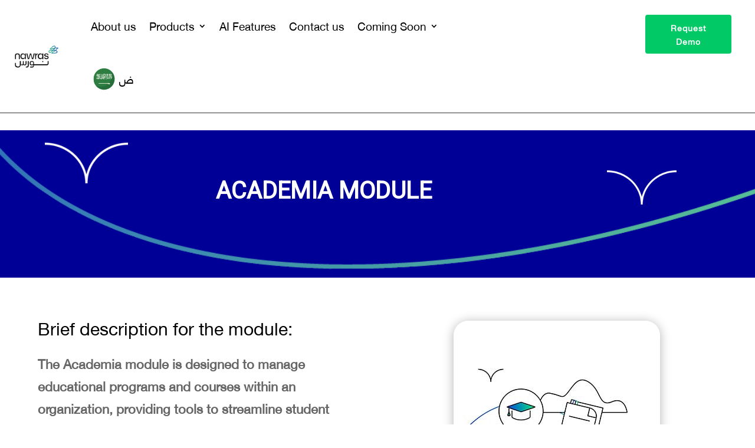

--- FILE ---
content_type: text/css; charset=utf-8
request_url: https://nawras.app/wp-content/et-cache/3472/et-core-unified-3472.min.css?ver=1767651905
body_size: 580
content:
html[lang="ar"]#quadmenu.quadmenu-default_theme .quadmenu-navbar-nav .quadmenu-dropdown-menu li.quadmenu-item>a>.quadmenu-item-content{text-align:right!important}html:lang(ar)#quadmenu.quadmenu-default_theme .quadmenu-navbar-nav .quadmenu-dropdown-menu li.quadmenu-item>a>.quadmenu-item-content{text-align:right!important}.mobile_nav.opened .mobile_menu_bar:before{content:'\4d'}.mobile_menu_bar:before{transition:all .4s ease;transform:rotate(0deg);display:block}.mobile_nav.opened .mobile_menu_bar::before{transition:all .4s ease;transform:rotate(90deg);display:block}div#multiColumn{-moz-column-count:2;-moz-column-gap:20px;-webkit-column-count:2;-webkit-column-gap:20px;column-count:2;column-gap:20px}#multiColumn li:nth-child(8){-webkit-column-break-after:always;break-after:always}.et_pb_contact p input,.et_pb_contact p textarea{background-color:#ffffff00!important}.et_pb_contact p input,.et_pb_contact p textarea{border-bottom:1px solid #fff;border-radius:0px!important;border-bottom-color:white}.nf-form-content button,.nf-form-content input[type=button],.nf-form-content input[type=submit]{background:#001395!important;border:0;color:#ffffff;transition:all .5s;width:30%!important}.nf-form-content label{color:#001395}input#nf-field-1,textarea#nf-field-3,input#nf-field-2{background:#ffffff!important}.dsm_typing_effect_0 .dsm-typing-effect .typed-cursor{color:rgb(0,19,149)!important}.ptsColHeader{background:#001395!important}#ptsBlock_644947 .ptsCol .ptsColDesc{background:#001395!important}.ptsEl ptsCol ptsCol-0 ptsTableDescCol ptsElWithArea ptsShow{display:none!important}.et_header_style_left #et-top-navigation .mobile_menu_bar{display:none!important}#quadmenu.quadmenu-default_theme.quadmenu-is-horizontal.js .quadmenu-navbar-header .quadmenu-navbar-brand{display:none}#quadmenu.quadmenu-default_theme{background-color:transparent}#quadmenu.quadmenu-default_theme:not(.quadmenu-is-horizontal) .navbar-offcanvas{background-color:#00CF8F}#quadmenu.quadmenu-default_theme .quadmenu-navbar-brand.img{display:none;background-color:transparent}#quadmenu .quadmenu-navbar-toggle .icon-bar-container{background:black}#quadmenu.quadmenu-default_theme .quadmenu-navbar-toggle .icon-bar{background-color:white}.slick-dots li.slick-active button{background-color:#00CF8F!important}#quadmenu.quadmenu-is-horizontal.quadmenu-dropdown-shadow-show .quadmenu-navbar-nav li.quadmenu-item>.quadmenu-dropdown-menu{box-shadow:0 2px 5px rgba(0,0,0,.15);width:48%!important}#quadmenu.quadmenu-is-horizontal .quadmenu-navbar-nav>li.quadmenu-item:not(.quadmenu-item-type-button)>a>.quadmenu-item-content,#quadmenu.quadmenu-is-horizontal .quadmenu-navbar-nav>li.quadmenu-item:not(.quadmenu-item-type-button)>a>.quadmenu-toggle-container{padding-top:0;padding-bottom:0;color:black;font-size:15px}#quadmenu.quadmenu-is-horizontal .quadmenu-navbar-nav>li.quadmenu-item:not(.quadmenu-item-type-button)>a>.quadmenu-item-content,#quadmenu.quadmenu-is-horizontal .quadmenu-navbar-nav>li.quadmenu-item:not(.quadmenu-item-type-button)>a>.quadmenu-toggle-container{padding-top:0;padding-bottom:0;color:black;font-size:15px;text-transform:capitalize}.et-menu li li a{padding:7px 0px;width:280px;font-size:15px!important}.dashicons-arrow-right-alt:before{content:"\f344";color:#00CF8F}.nav li ul{width:299px!important}.nav li ul{border-top:3px solid #00CF8F}

--- FILE ---
content_type: text/css; charset=utf-8
request_url: https://nawras.app/wp-content/et-cache/3472/et-core-unified-tb-987486983-tb-403-deferred-3472.min.css?ver=1767651906
body_size: 420
content:
@font-face{font-family:"helv ar";font-display:swap;src:url("https://nawras.app/wp-content/uploads/et-fonts/alfont_com_AlFont_com_helveticaneueltarabicroman1.ttf") format("truetype")}@font-face{font-family:"helv ar";font-display:swap;src:url("https://nawras.app/wp-content/uploads/et-fonts/alfont_com_AlFont_com_helveticaneueltarabicroman1.ttf") format("truetype")}@font-face{font-family:"HelveticaNeueLTArabic-Light";font-display:swap;src:url("https://nawras.app/wp-content/uploads/et-fonts/HelveticaNeueLTArabic-Light.ttf") format("truetype")}.et_pb_section_0_tb_footer.et_pb_section{padding-bottom:0px;background-color:#001395!important}.et_pb_row_0_tb_footer.et_pb_row{padding-top:0px!important;padding-bottom:0px!important;padding-top:0px;padding-bottom:0px}.et_pb_image_0_tb_footer{text-align:left;margin-left:0}.et_pb_divider_0_tb_footer{height:112px}.et_pb_text_0_tb_footer.et_pb_text,.et_pb_text_1_tb_footer.et_pb_text a,.et_pb_text_1_tb_footer.et_pb_text ul li,.et_pb_text_1_tb_footer.et_pb_text ol li>ul li,.et_pb_text_3_tb_footer.et_pb_text{color:#FFFFFF!important}.et_pb_text_0_tb_footer{font-family:'helv ar',Helvetica,Arial,Lucida,sans-serif;font-weight:700;font-size:21px}.et_pb_text_1_tb_footer,.et_pb_text_1_tb_footer a,.et_pb_text_3_tb_footer{font-family:'helv ar',Helvetica,Arial,Lucida,sans-serif}.et_pb_text_1_tb_footer ul li{line-height:2em;font-family:'helv ar',Helvetica,Arial,Lucida,sans-serif;font-weight:300;font-size:17px;line-height:2em}.et_pb_text_2_tb_footer{font-family:'HelveticaNeueLTArabic-Light',Helvetica,Arial,Lucida,sans-serif}.et_pb_divider_5_tb_footer{border-color:#000000;margin-bottom:-1px!important}.et_pb_divider_5_tb_footer:before{border-top-color:#FFFFFF;border-top-width:2px}.et_pb_social_media_follow_network_0_tb_footer a.icon{background-color:#3b5998!important}.et_pb_social_media_follow_network_1_tb_footer a.icon{background-color:#007bb6!important}.et_pb_social_media_follow_network_2_tb_footer a.icon{background-color:#a82400!important}@media only screen and (max-width:980px){.et_pb_image_0_tb_footer .et_pb_image_wrap img{width:auto}}@media only screen and (max-width:767px){.et_pb_image_0_tb_footer .et_pb_image_wrap img{width:auto}}@font-face{font-family:"helv ar";font-display:swap;src:url("https://nawras.app/wp-content/uploads/et-fonts/alfont_com_AlFont_com_helveticaneueltarabicroman1.ttf") format("truetype")}@font-face{font-family:"HelveticaNeueLTArabic-Light";font-display:swap;src:url("https://nawras.app/wp-content/uploads/et-fonts/HelveticaNeueLTArabic-Light.ttf") format("truetype")}.et_pb_section_4.et_pb_section{padding-top:0px;padding-bottom:4px}.et_pb_section_4{width:100%}.et_pb_text_5.et_pb_text{color:#000000!important}.et_pb_text_5{line-height:1.3em;font-size:31px;line-height:1.3em}.et_pb_row_9.et_pb_row{padding-top:0px!important;padding-top:0px}.et_pb_row_9,body #page-container .et-db #et-boc .et-l .et_pb_row_9.et_pb_row,body.et_pb_pagebuilder_layout.single #page-container #et-boc .et-l .et_pb_row_9.et_pb_row,body.et_pb_pagebuilder_layout.single.et_full_width_page #page-container #et-boc .et-l .et_pb_row_9.et_pb_row{width:100%;max-width:90%}.et_pb_text_6{font-family:'HelveticaNeueLTArabic-Light',Helvetica,Arial,Lucida,sans-serif}.et_pb_image_2 .et_pb_image_wrap{border-radius:17px 17px 17px 17px;overflow:hidden}.et_pb_image_2{padding-top:0px;margin-top:65px!important;width:100%;text-align:left;margin-left:0}.et_pb_image_2.et_pb_module{margin-left:auto!important;margin-right:auto!important}@media only screen and (max-width:980px){.et_pb_text_5{font-size:24px}.et_pb_image_2 .et_pb_image_wrap img{width:auto}}@media only screen and (max-width:767px){.et_pb_text_5{font-size:24px}.et_pb_image_2 .et_pb_image_wrap img{width:auto}}

--- FILE ---
content_type: image/svg+xml
request_url: https://nawras.app/wp-content/plugins/sitepress-multilingual-cms/res/flags/ar.svg
body_size: 7938
content:
<svg xmlns="http://www.w3.org/2000/svg" xmlns:xlink="http://www.w3.org/1999/xlink" width="48" zoomAndPan="magnify" viewBox="0 0 36 31.5" height="42" preserveAspectRatio="xMidYMid meet" version="1.0"><defs><clipPath id="2938b1d879"><path d="M 3.382812 2.140625 L 29 2.140625 L 29 28 L 3.382812 28 Z M 3.382812 2.140625 " clip-rule="nonzero"/></clipPath></defs><g clip-path="url(#2938b1d879)"><path fill="#2e7e42" d="M 16.847656 2.140625 C 9.410156 2.140625 3.382812 8.242188 3.382812 15.773438 C 3.382812 18.976562 4.472656 21.925781 6.300781 24.253906 C 6.300781 24.253906 6.300781 24.257812 6.304688 24.257812 C 22.382812 35.363281 33.652344 15.890625 25.230469 5.109375 C 25.230469 5.105469 25.234375 5.105469 25.230469 5.101562 C 22.933594 3.246094 20.019531 2.140625 16.847656 2.140625 Z M 16.847656 2.140625 " fill-opacity="1" fill-rule="evenodd"/></g><path fill="#266e3b" d="M 25.230469 5.101562 C 26.105469 6.960938 26.597656 9.039062 26.574219 11.230469 C 26.542969 14.304688 25.636719 17.132812 23.957031 19.550781 C 21.394531 23.234375 17.148438 25.621094 12.359375 25.621094 C 10.191406 25.621094 8.136719 25.128906 6.300781 24.253906 C 8.765625 27.394531 12.574219 29.40625 16.847656 29.40625 C 24.285156 29.40625 30.316406 23.304688 30.316406 15.773438 C 30.316406 11.453125 28.328125 7.601562 25.230469 5.101562 Z M 25.230469 5.101562 " fill-opacity="1" fill-rule="evenodd"/><path fill="#fffcf5" d="M 15.851562 9.0625 C 15.765625 9.058594 15.664062 9.351562 15.625 9.425781 C 15.585938 9.5 15.695312 9.761719 15.707031 9.832031 C 15.824219 10.414062 15.921875 11.101562 15.257812 11.34375 C 14.613281 11.582031 14.878906 10.136719 14.902344 9.851562 C 14.910156 9.734375 14.886719 9.652344 14.785156 9.578125 C 14.667969 9.492188 14.527344 9.75 14.484375 9.820312 C 14.347656 10.03125 14.238281 10.261719 14.132812 10.488281 C 14.035156 10.691406 13.976562 10.921875 13.871094 11.121094 C 13.730469 11.382812 13.503906 10.785156 13.488281 10.699219 C 13.4375 10.429688 13.46875 10.136719 13.492188 9.867188 C 13.527344 9.476562 13.351562 9.886719 13.3125 10.050781 C 13.230469 10.359375 13.21875 10.6875 13.316406 10.996094 C 13.390625 11.230469 13.570312 11.585938 13.824219 11.664062 C 14.101562 11.75 14.207031 11.296875 14.269531 11.117188 C 14.296875 11.046875 14.433594 10.476562 14.527344 10.464844 C 14.511719 10.484375 14.535156 10.628906 14.535156 10.652344 C 14.539062 10.796875 14.539062 10.941406 14.542969 11.085938 C 14.554688 11.324219 14.585938 11.566406 14.777344 11.730469 C 15.207031 12.105469 15.742188 11.628906 15.996094 11.273438 C 16.144531 11.40625 16.265625 11.585938 16.460938 11.652344 C 16.738281 11.75 16.949219 11.601562 17.070312 11.347656 C 17.203125 11.078125 17.210938 10.789062 17.160156 10.496094 C 17.132812 10.3125 17.019531 10.082031 17.023438 9.898438 C 17.085938 9.917969 17.179688 10.042969 17.253906 9.972656 C 17.324219 9.90625 17.261719 9.757812 17.234375 9.6875 C 17.183594 9.566406 16.890625 9.042969 16.726562 9.234375 C 16.539062 9.453125 16.503906 9.597656 16.589844 9.859375 C 16.6875 10.160156 16.792969 10.472656 16.816406 10.789062 C 16.828125 10.945312 16.800781 11.339844 16.542969 11.21875 C 16.324219 11.109375 16.238281 10.796875 16.191406 10.578125 C 16.125 10.265625 16.117188 9.945312 16.074219 9.632812 C 16.046875 9.464844 16.007812 9.152344 15.851562 9.0625 Z M 7.722656 9.105469 C 7.628906 9.105469 7.339844 9.429688 7.507812 9.457031 C 7.554688 9.46875 7.683594 9.382812 7.707031 9.414062 C 7.738281 9.464844 7.707031 9.605469 7.699219 9.65625 C 7.683594 9.75 7.589844 10.136719 7.746094 9.839844 C 7.804688 9.730469 8.035156 9.105469 7.722656 9.105469 Z M 17.457031 9.136719 C 17.296875 9.136719 17.367188 9.652344 17.378906 9.742188 C 17.398438 9.90625 17.554688 9.984375 17.65625 10.109375 C 17.957031 10.492188 18.238281 10.898438 18.515625 11.300781 C 18.652344 11.5 18.632812 11.949219 18.664062 12.179688 C 18.726562 12.648438 18.785156 13.117188 18.835938 13.589844 C 18.859375 13.832031 18.878906 14.074219 18.882812 14.320312 C 18.886719 14.527344 18.894531 14.746094 18.847656 14.949219 C 18.824219 15.046875 18.785156 15.179688 18.816406 15.277344 C 18.855469 15.40625 18.972656 15.183594 18.984375 15.152344 C 19.402344 14.242188 19.085938 13.066406 19.023438 12.109375 C 19.476562 12.726562 19.863281 13.441406 20.183594 14.140625 C 20.203125 14.183594 20.34375 14.542969 20.417969 14.492188 C 20.488281 14.441406 20.429688 14.222656 20.414062 14.148438 C 20.359375 13.882812 20.25 13.628906 20.136719 13.382812 C 19.824219 12.722656 19.4375 12.105469 19.050781 11.488281 C 18.886719 11.230469 18.949219 10.824219 18.9375 10.519531 C 19.328125 10.636719 18.726562 9.054688 18.507812 9.34375 C 18.425781 9.449219 18.332031 9.667969 18.386719 9.796875 C 18.484375 10.039062 18.503906 10.34375 18.507812 10.601562 C 18.367188 10.449219 18.261719 10.25 18.152344 10.074219 C 18.460938 10.109375 18.308594 9.886719 18.175781 9.75 C 18.035156 9.605469 17.679688 9.136719 17.457031 9.136719 Z M 26.054688 9.152344 C 25.867188 9.164062 25.785156 9.511719 25.804688 9.65625 C 25.84375 9.996094 25.882812 10.332031 25.921875 10.667969 C 26.003906 11.382812 26.085938 12.097656 26.148438 12.816406 C 26.214844 13.53125 26.320312 14.339844 25.832031 14.941406 C 25.621094 15.199219 25.347656 15.390625 25.082031 15.589844 C 25 15.652344 24.894531 15.714844 24.832031 15.800781 C 24.730469 15.9375 25.128906 15.855469 25.171875 15.847656 C 25.875 15.679688 26.332031 15.222656 26.503906 14.515625 C 26.800781 13.292969 26.488281 11.941406 26.390625 10.714844 C 26.378906 10.570312 26.324219 10.324219 26.375 10.183594 C 26.648438 10.332031 26.476562 9.949219 26.433594 9.847656 C 26.371094 9.695312 26.238281 9.191406 26.054688 9.152344 Z M 21.386719 9.15625 C 21.230469 9.15625 21.101562 9.476562 21.082031 9.601562 C 21.050781 9.8125 21.101562 10.019531 21.136719 10.226562 C 21.21875 10.726562 21.28125 11.226562 21.347656 11.726562 C 21.425781 12.296875 21.5 12.867188 21.574219 13.441406 C 21.617188 13.789062 21.699219 14.164062 21.671875 14.519531 C 21.660156 14.644531 21.542969 14.984375 21.660156 15.082031 C 21.777344 15.183594 21.964844 14.667969 21.984375 14.605469 C 22.109375 14.195312 22.042969 13.785156 21.980469 13.371094 C 21.910156 12.898438 21.855469 12.425781 21.804688 11.949219 C 21.746094 11.460938 21.640625 10.9375 21.65625 10.445312 C 21.707031 10.449219 21.972656 10.542969 21.953125 10.394531 C 21.933594 10.257812 21.84375 10.125 21.789062 10.003906 C 21.714844 9.835938 21.585938 9.179688 21.386719 9.15625 Z M 24.703125 9.160156 C 24.585938 9.171875 24.453125 9.421875 24.433594 9.527344 C 24.410156 9.65625 24.457031 9.832031 24.464844 9.964844 C 24.511719 10.566406 24.59375 11.160156 24.675781 11.757812 C 24.492188 11.539062 24.332031 11.296875 24.167969 11.066406 C 24.125 11.007812 24.148438 10.839844 24.148438 10.769531 C 24.136719 10.59375 24.105469 10.410156 24.109375 10.234375 C 24.3125 10.40625 24.148438 9.875 24.128906 9.824219 C 24.0625 9.628906 24.003906 9.386719 23.882812 9.21875 C 23.761719 9.050781 23.59375 9.570312 23.585938 9.632812 C 23.558594 9.859375 23.675781 10.132812 23.6875 10.363281 C 23.609375 10.261719 23.535156 10.15625 23.472656 10.042969 C 23.71875 9.929688 23.292969 9.617188 23.1875 9.515625 C 23.03125 9.367188 22.765625 9.054688 22.765625 9.46875 C 22.765625 9.605469 22.730469 9.84375 22.777344 9.972656 C 22.828125 10.117188 23.03125 10.304688 23.121094 10.421875 C 23.328125 10.6875 23.546875 10.945312 23.730469 11.230469 C 23.78125 11.308594 23.773438 11.410156 23.777344 11.5 C 23.796875 11.714844 23.8125 11.929688 23.828125 12.144531 C 23.871094 12.789062 24.003906 13.566406 23.851562 14.207031 C 23.769531 14.566406 23.433594 14.5 23.242188 14.28125 C 23.144531 14.171875 23.0625 14.027344 22.9375 13.941406 C 22.75 13.816406 22.621094 14.054688 22.535156 14.1875 C 22.347656 14.484375 22.183594 14.800781 22.027344 15.113281 C 21.976562 15.214844 21.886719 15.414062 21.742188 15.363281 C 21.597656 15.3125 21.546875 15.042969 21.515625 14.914062 C 21.476562 14.734375 21.464844 14.554688 21.457031 14.371094 C 21.453125 14.296875 21.476562 14.09375 21.410156 14.039062 C 21.320312 13.96875 21.175781 14.820312 21.171875 14.878906 C 21.144531 15.242188 21.214844 15.472656 21.480469 15.710938 C 21.730469 15.9375 21.917969 16.003906 22.125 15.707031 C 22.292969 15.464844 22.410156 15.1875 22.546875 14.925781 C 22.601562 14.820312 22.660156 14.710938 22.734375 14.617188 C 22.824219 14.503906 22.832031 14.558594 22.902344 14.648438 C 23.269531 15.105469 23.949219 15.253906 24.222656 14.621094 C 24.34375 14.335938 24.328125 14.019531 24.316406 13.710938 C 24.296875 13.109375 24.25 12.503906 24.222656 11.898438 C 24.320312 12.035156 24.417969 12.175781 24.515625 12.3125 C 24.621094 12.464844 24.816406 12.671875 24.855469 12.859375 C 24.941406 13.257812 24.953125 13.675781 24.957031 14.085938 C 24.957031 14.179688 24.925781 14.375 24.976562 14.457031 C 25.058594 14.589844 25.144531 14.273438 25.152344 14.21875 C 25.210938 13.890625 25.121094 13.550781 25.175781 13.226562 C 25.347656 13.46875 25.523438 13.707031 25.683594 13.957031 C 25.726562 14.019531 26.035156 14.585938 26.066406 14.375 C 26.148438 13.820312 25.734375 13.316406 25.449219 12.894531 C 25.347656 12.75 25.25 12.605469 25.152344 12.460938 C 25.074219 12.34375 25.085938 12.199219 25.074219 12.058594 C 25.023438 11.488281 24.960938 10.917969 24.949219 10.347656 C 25.191406 10.40625 25.039062 9.976562 25.011719 9.882812 C 24.980469 9.753906 24.898438 9.167969 24.714844 9.160156 C 24.710938 9.160156 24.707031 9.160156 24.703125 9.160156 Z M 9.382812 9.1875 C 9.226562 9.195312 9.300781 9.921875 9.683594 9.617188 C 9.734375 9.574219 9.789062 9.679688 9.847656 9.699219 C 10.011719 9.75 10.070312 9.457031 10.03125 9.355469 C 9.972656 9.203125 9.925781 9.40625 9.871094 9.449219 C 9.761719 9.527344 9.863281 9.292969 9.753906 9.242188 C 9.695312 9.21875 9.585938 9.445312 9.558594 9.46875 C 9.453125 9.546875 9.472656 9.183594 9.382812 9.1875 Z M 8.660156 9.207031 C 8.589844 9.207031 8.53125 9.339844 8.503906 9.386719 C 8.46875 9.460938 8.449219 9.527344 8.472656 9.609375 C 8.480469 9.640625 8.542969 9.738281 8.527344 9.777344 C 8.484375 9.890625 8.574219 10.121094 8.589844 10.25 C 8.636719 10.648438 8.695312 11.054688 8.703125 11.457031 C 8.34375 11.40625 8.273438 10.871094 8.320312 10.578125 C 8.355469 10.371094 8.445312 10.167969 8.429688 9.949219 C 8.414062 9.730469 8.230469 9.695312 8.082031 9.839844 C 7.761719 10.152344 7.714844 10.636719 7.648438 11.054688 C 7.632812 11.148438 7.617188 11.40625 7.511719 11.457031 C 7.347656 11.539062 7.257812 11.054688 7.242188 10.96875 C 7.195312 10.726562 7.1875 10.484375 7.171875 10.238281 C 7.160156 10.109375 7.109375 9.9375 7.039062 10.148438 C 6.914062 10.535156 6.960938 10.992188 7.058594 11.375 C 7.105469 11.558594 7.167969 11.796875 7.304688 11.929688 C 7.480469 12.105469 7.660156 11.882812 7.726562 11.730469 C 7.898438 11.332031 7.84375 10.832031 8.058594 10.457031 C 8.101562 10.792969 7.996094 11.128906 8.066406 11.46875 C 8.140625 11.824219 8.363281 12.039062 8.722656 12.082031 C 8.804688 12.09375 8.882812 13.363281 8.890625 13.449219 C 8.902344 13.554688 8.9375 14.21875 9.085938 13.804688 C 9.210938 13.453125 9.136719 13.050781 9.113281 12.6875 C 9.097656 12.464844 9.082031 12.242188 9.066406 12.015625 C 9.054688 11.828125 9.238281 11.601562 9.378906 11.480469 C 9.460938 11.636719 9.492188 11.792969 9.652344 11.890625 C 9.863281 12.015625 10.109375 11.917969 10.28125 11.773438 C 10.644531 11.464844 10.484375 10.917969 10.386719 10.523438 C 10.375 10.472656 10.332031 10.371094 10.347656 10.316406 C 10.476562 10.3125 10.472656 10.171875 10.445312 10.085938 C 10.417969 10.003906 10.171875 9.578125 10.054688 9.667969 C 9.964844 9.734375 9.785156 9.90625 9.820312 10.027344 C 9.902344 10.304688 10.007812 10.574219 10.078125 10.855469 C 10.105469 10.972656 10.238281 11.316406 10.066406 11.363281 C 9.878906 11.417969 9.703125 11.320312 9.628906 11.148438 C 9.550781 10.957031 9.511719 10.746094 9.5 10.542969 C 9.488281 10.308594 9.527344 10.035156 9.398438 9.828125 C 9.097656 9.339844 9.070312 10.0625 9.113281 10.300781 C 9.171875 10.632812 9.378906 11.136719 9.03125 11.390625 C 8.914062 11.023438 8.941406 10.566406 8.90625 10.179688 C 8.894531 10.058594 9.023438 10.023438 9.007812 9.871094 C 8.992188 9.679688 8.847656 9.292969 8.660156 9.207031 Z M 12.894531 9.207031 C 12.886719 9.207031 12.878906 9.207031 12.871094 9.207031 C 12.625 9.21875 12.480469 9.523438 12.488281 9.738281 C 12.492188 9.851562 12.535156 9.941406 12.597656 10.03125 C 12.625 10.070312 12.542969 10.144531 12.515625 10.175781 C 12.332031 10.398438 12.109375 10.585938 11.878906 10.757812 C 11.835938 10.789062 11.363281 11.15625 11.679688 11.074219 C 12.203125 10.941406 12.496094 10.535156 12.898438 10.222656 C 13.046875 10.109375 13.050781 9.914062 13.09375 9.71875 C 13.128906 9.542969 13.15625 9.214844 12.894531 9.207031 Z M 19.519531 9.222656 C 19.410156 9.222656 19.335938 9.410156 19.355469 9.5 C 19.382812 9.613281 19.496094 9.6875 19.550781 9.785156 C 19.648438 9.953125 19.519531 10.210938 19.617188 10.347656 C 19.6875 10.441406 19.820312 10.003906 19.824219 9.980469 C 19.847656 9.820312 19.746094 9.226562 19.519531 9.222656 Z M 20.5625 9.253906 C 20.472656 9.253906 20.351562 9.449219 20.304688 9.503906 C 20.207031 9.628906 20.183594 9.6875 20.21875 9.84375 C 20.304688 10.222656 20.335938 10.621094 20.382812 11.007812 C 20.464844 11.699219 20.519531 12.394531 20.5625 13.085938 C 20.59375 13.585938 20.734375 14.296875 20.515625 14.765625 C 20.371094 15.070312 20.085938 15.332031 19.828125 15.535156 C 19.703125 15.632812 19.570312 15.71875 19.425781 15.78125 C 19.3125 15.824219 19.105469 15.855469 19.027344 15.957031 C 18.9375 16.070312 19.304688 16.058594 19.34375 16.058594 C 19.519531 16.050781 19.703125 16.027344 19.871094 15.972656 C 20.199219 15.863281 20.488281 15.488281 20.671875 15.210938 C 20.890625 14.882812 20.921875 14.460938 20.9375 14.074219 C 20.988281 12.824219 20.773438 11.578125 20.710938 10.332031 C 20.707031 10.328125 20.707031 10.324219 20.707031 10.320312 C 21.011719 10.386719 20.851562 10.074219 20.804688 9.894531 C 20.78125 9.808594 20.683594 9.253906 20.5625 9.253906 Z M 10.839844 9.28125 C 10.746094 9.28125 10.613281 9.460938 10.5625 9.527344 C 10.496094 9.617188 10.542969 9.761719 10.550781 9.863281 C 10.578125 10.164062 10.605469 10.460938 10.636719 10.757812 C 10.679688 11.136719 10.726562 11.511719 10.765625 11.890625 C 10.78125 12.023438 10.910156 12.589844 10.789062 12.679688 C 10.738281 12.71875 10.609375 12.835938 10.566406 12.742188 C 10.503906 12.597656 10.367188 12.46875 10.257812 12.367188 C 9.964844 12.09375 9.71875 12.277344 9.558594 12.582031 C 9.445312 12.796875 9.425781 13.144531 9.507812 13.375 C 9.617188 13.675781 10.183594 13.453125 10.367188 13.382812 C 10.53125 13.628906 9.988281 14.042969 9.84375 14.152344 C 9.550781 14.371094 9.070312 14.644531 8.769531 14.296875 C 8.503906 13.984375 8.621094 13.601562 8.578125 13.230469 C 8.5625 13.105469 8.464844 13.296875 8.453125 13.332031 C 8.371094 13.570312 8.335938 13.839844 8.34375 14.09375 C 8.351562 14.449219 8.515625 14.816406 8.859375 14.957031 C 9.246094 15.109375 9.699219 14.878906 10.015625 14.664062 C 10.335938 14.449219 10.636719 14.136719 10.695312 13.734375 C 10.714844 13.605469 10.710938 13.472656 10.710938 13.34375 C 10.710938 13.222656 10.753906 13.214844 10.863281 13.160156 C 10.910156 13.621094 10.9375 14.28125 10.609375 14.652344 C 10.242188 15.066406 9.609375 15.347656 9.058594 15.347656 C 8.457031 15.347656 8.234375 14.933594 8.210938 14.363281 C 8.199219 14.117188 8.289062 13.820312 8.222656 13.585938 C 8.171875 13.398438 8 13.972656 7.992188 14.03125 C 7.910156 14.511719 7.898438 15.105469 8.164062 15.53125 C 8.515625 16.097656 9.367188 15.917969 9.886719 15.742188 C 10.421875 15.5625 10.9375 15.257812 11.125 14.6875 C 11.230469 14.359375 11.261719 14.007812 11.242188 13.664062 C 11.230469 13.476562 11.164062 13.171875 11.234375 12.988281 C 11.398438 13.125 11.464844 13.226562 11.714844 13.195312 C 11.902344 13.175781 12.039062 13.050781 12.167969 12.925781 C 12.304688 13.097656 12.503906 13.207031 12.726562 13.125 C 12.960938 13.039062 12.972656 12.695312 12.964844 12.484375 C 12.964844 12.394531 12.964844 12.234375 12.894531 12.164062 C 12.824219 12.097656 12.679688 12.214844 12.667969 12.285156 C 12.640625 12.417969 12.734375 12.542969 12.683594 12.6875 C 12.628906 12.835938 12.488281 12.796875 12.414062 12.683594 C 12.367188 12.609375 12.285156 12.042969 12.183594 12.289062 C 12.105469 12.488281 12.003906 12.800781 11.761719 12.847656 C 11.515625 12.898438 11.558594 12.484375 11.535156 12.351562 C 11.496094 12.09375 11.277344 12.339844 11.175781 12.425781 C 11.128906 12.121094 11.125 11.804688 11.105469 11.5 C 11.082031 11.175781 11.03125 10.835938 11.035156 10.511719 C 11.296875 10.714844 11.21875 10.203125 11.1875 10.105469 C 11.144531 9.964844 10.988281 9.28125 10.839844 9.28125 Z M 15.21875 9.285156 C 14.984375 9.296875 15.15625 9.582031 15.195312 9.667969 C 15.242188 9.769531 15.265625 9.882812 15.28125 9.992188 C 15.292969 10.101562 15.257812 10.292969 15.3125 10.394531 C 15.363281 10.480469 15.417969 10.269531 15.421875 10.25 C 15.453125 10.113281 15.457031 9.964844 15.445312 9.824219 C 15.433594 9.710938 15.398438 9.273438 15.21875 9.285156 Z M 12.820312 9.554688 C 12.84375 9.609375 12.8125 9.699219 12.78125 9.746094 C 12.761719 9.6875 12.78125 9.601562 12.820312 9.554688 Z M 25.378906 9.578125 C 25.289062 9.578125 25.222656 9.761719 25.222656 9.832031 C 25.222656 9.957031 25.328125 10.085938 25.367188 10.203125 C 25.394531 10.289062 25.429688 10.832031 25.507812 10.851562 C 25.679688 10.894531 25.628906 10.265625 25.621094 10.1875 C 25.613281 10.082031 25.542969 9.578125 25.378906 9.578125 Z M 20.027344 10.625 C 19.917969 10.636719 19.960938 10.90625 19.863281 10.917969 C 19.808594 10.925781 19.804688 10.636719 19.710938 10.722656 C 19.699219 10.734375 19.671875 10.988281 19.597656 10.925781 C 19.550781 10.886719 19.453125 10.636719 19.386719 10.832031 C 19.363281 10.957031 19.3125 11.109375 19.503906 11.164062 C 19.59375 11.195312 19.648438 11.140625 19.703125 11.105469 C 19.804688 11.035156 19.820312 11.140625 19.933594 11.160156 C 20.175781 11.195312 20.125 10.617188 20.027344 10.625 Z M 23.042969 10.804688 C 22.6875 10.808594 22.824219 11.398438 22.804688 11.59375 C 22.777344 11.550781 22.488281 10.828125 22.273438 11.171875 C 22.226562 11.25 22.25 11.523438 22.402344 11.507812 C 22.472656 11.503906 22.496094 11.4375 22.546875 11.5 C 22.59375 11.5625 22.628906 11.632812 22.664062 11.699219 C 22.683594 11.738281 22.824219 12.070312 22.90625 12 C 22.996094 11.917969 23.015625 11.738281 23.003906 11.558594 C 23 11.46875 22.914062 11.144531 23.054688 11.152344 C 23.15625 11.160156 23.277344 11.144531 23.238281 11 C 23.21875 10.933594 23.132812 10.800781 23.042969 10.804688 Z M 12.605469 10.8125 C 12.40625 10.8125 12.246094 11.28125 12.265625 11.4375 C 12.320312 11.878906 12.800781 11.644531 12.902344 11.363281 C 13.027344 11.015625 12.597656 11.546875 12.507812 11.402344 C 12.394531 11.21875 12.738281 10.925781 12.605469 10.8125 Z M 14.359375 11.742188 C 14.203125 11.742188 14.125 12.21875 14.140625 12.324219 C 14.175781 12.582031 14.292969 12.832031 14.371094 13.078125 C 14.507812 13.5 14.796875 14.011719 14.527344 14.417969 C 14.238281 14.859375 13.777344 15.449219 13.207031 15.476562 C 13.089844 15.480469 12.953125 15.480469 12.882812 15.371094 C 12.84375 15.3125 12.789062 15.175781 12.859375 15.121094 C 13.117188 14.910156 13.390625 14.75 13.617188 14.5 C 13.988281 14.097656 14.140625 13.660156 13.992188 13.113281 C 13.960938 13 13.921875 12.890625 13.890625 12.777344 C 13.875 12.726562 14.019531 12.691406 13.964844 12.570312 C 13.910156 12.445312 13.597656 11.917969 13.429688 12.085938 C 13.296875 12.226562 13.167969 12.515625 13.324219 12.667969 C 13.507812 12.84375 13.628906 13.167969 13.703125 13.402344 C 13.84375 13.863281 13.226562 14.226562 12.921875 14.460938 C 12.921875 14.34375 12.941406 13.667969 12.769531 14 C 12.652344 14.222656 12.609375 14.695312 12.398438 14.839844 C 12.074219 15.0625 11.738281 15.269531 11.394531 15.460938 C 11.195312 15.570312 10.90625 15.730469 10.84375 15.828125 C 10.6875 16.078125 11.863281 15.585938 12.117188 15.488281 C 12.21875 15.449219 12.441406 15.292969 12.480469 15.425781 C 12.542969 15.628906 12.601562 15.824219 12.792969 15.941406 C 13.578125 16.429688 14.449219 15.292969 14.847656 14.753906 C 15.210938 15.480469 15.863281 15.953125 16.691406 15.972656 C 16.902344 15.976562 16.953125 15.855469 16.996094 15.664062 C 17.046875 15.4375 16.839844 15.421875 16.667969 15.347656 C 16.53125 15.289062 16.28125 15.160156 16.296875 14.972656 C 16.316406 14.753906 16.722656 14.664062 16.878906 14.605469 C 17.332031 14.441406 17.789062 14.363281 18.25 14.242188 C 18.421875 14.195312 18.476562 14.027344 18.523438 13.871094 C 18.574219 13.703125 18.554688 13.660156 18.382812 13.660156 C 17.648438 13.65625 16.886719 13.777344 16.160156 13.679688 C 16.460938 13.535156 16.8125 13.332031 17.148438 13.300781 C 17.203125 13.292969 17.292969 13.34375 17.296875 13.25 C 17.335938 13.203125 17.421875 13.171875 17.472656 13.148438 C 17.6875 13.054688 17.902344 12.894531 17.976562 12.660156 C 18.128906 12.199219 17.492188 11.792969 17.089844 11.847656 C 16.882812 11.878906 16.769531 12.0625 16.683594 12.238281 C 16.566406 12.46875 16.605469 12.621094 16.683594 12.855469 C 16.140625 13.039062 15.257812 13.214844 15.167969 13.8125 C 15.15625 13.910156 15.164062 14.027344 15.261719 14.042969 C 15.390625 14.0625 15.519531 14.070312 15.648438 14.082031 C 15.847656 14.09375 16.390625 14.054688 16.519531 14.273438 C 16.492188 14.320312 16.375 14.355469 16.332031 14.382812 C 16.210938 14.460938 16.097656 14.5625 16.019531 14.6875 C 15.917969 14.847656 15.933594 15.015625 15.945312 15.199219 C 15.164062 15.019531 15.144531 14.210938 15.019531 13.566406 C 14.957031 13.21875 14.871094 12.875 14.746094 12.542969 C 14.679688 12.367188 14.605469 12.195312 14.53125 12.023438 C 14.5 11.945312 14.453125 11.765625 14.359375 11.742188 Z M 16.195312 11.964844 C 16.09375 11.964844 16.179688 12.355469 16.097656 12.386719 C 16.054688 12.398438 15.910156 12.101562 15.859375 12.082031 C 15.710938 12.027344 15.765625 12.300781 15.734375 12.363281 C 15.636719 12.546875 15.652344 11.828125 15.460938 12.167969 C 15.363281 12.34375 15.554688 12.625 15.707031 12.695312 C 15.832031 12.757812 15.910156 12.46875 15.984375 12.558594 C 16.199219 12.820312 16.492188 12.121094 16.195312 11.964844 Z M 23.472656 12.140625 C 23.296875 12.140625 23.003906 12.492188 22.863281 12.597656 C 22.734375 12.695312 22.597656 12.792969 22.492188 12.921875 C 22.445312 12.980469 22.414062 13.152344 22.542969 13.078125 C 22.769531 12.945312 22.976562 12.769531 23.207031 12.640625 C 23.308594 12.582031 23.464844 12.523438 23.519531 12.410156 C 23.546875 12.355469 23.574219 12.140625 23.472656 12.140625 Z M 8.457031 12.410156 C 8.183594 12.421875 7.8125 12.6875 7.609375 12.84375 C 7.449219 12.964844 7.292969 13.113281 7.164062 13.269531 C 7.066406 13.386719 7.128906 13.410156 7.230469 13.34375 C 7.484375 13.171875 7.753906 13.03125 8.03125 12.902344 C 8.167969 12.839844 8.308594 12.789062 8.449219 12.730469 C 8.558594 12.6875 8.660156 12.414062 8.480469 12.410156 C 8.472656 12.410156 8.464844 12.410156 8.457031 12.410156 Z M 17.085938 12.429688 C 17.199219 12.429688 17.382812 12.554688 17.472656 12.621094 C 17.4375 12.640625 17.09375 12.75 17.085938 12.710938 C 17.074219 12.660156 17.011719 12.429688 17.085938 12.429688 Z M 9.921875 12.730469 C 10.050781 12.730469 10.125 12.855469 10.195312 12.949219 C 10.117188 12.980469 10.011719 13.023438 9.921875 12.996094 C 9.828125 12.964844 9.808594 12.730469 9.921875 12.730469 Z M 23.261719 12.851562 C 23.027344 12.863281 23.109375 13.097656 23.207031 13.1875 C 23.269531 13.246094 23.335938 13.316406 23.347656 13.402344 C 23.359375 13.480469 23.304688 13.597656 23.347656 13.667969 C 23.464844 13.789062 23.566406 13.433594 23.566406 13.363281 C 23.566406 13.183594 23.445312 12.902344 23.261719 12.851562 Z M 12.050781 13.527344 C 11.882812 13.527344 11.789062 13.855469 11.960938 13.914062 C 12.039062 13.941406 12.09375 13.90625 12.089844 14.015625 C 12.089844 14.101562 11.996094 14.316406 12.042969 14.390625 C 12.125 14.523438 12.269531 14.019531 12.277344 13.980469 C 12.292969 13.8125 12.277344 13.527344 12.050781 13.527344 Z M 7.445312 14.058594 C 7.308594 14.058594 7.167969 14.421875 7.121094 14.917969 C 7.085938 15.277344 7.136719 15.515625 7.265625 15.671875 C 7.417969 15.855469 7.65625 15.785156 7.75 15.582031 C 7.765625 15.542969 7.875 15.097656 7.734375 15.152344 C 7.652344 15.1875 7.503906 15.484375 7.429688 15.265625 C 7.359375 15.070312 7.398438 14.789062 7.460938 14.597656 C 7.480469 14.535156 7.59375 14.058594 7.445312 14.058594 Z M 17.796875 15.105469 C 17.667969 15.113281 17.519531 15.222656 17.425781 15.300781 C 17.277344 15.429688 17.492188 15.410156 17.523438 15.46875 C 17.574219 15.558594 17.554688 15.695312 17.566406 15.738281 C 17.632812 15.957031 17.929688 15.867188 18.066406 15.792969 C 18.15625 15.742188 18.535156 15.539062 18.503906 15.40625 C 18.484375 15.3125 18.203125 15.472656 18.167969 15.488281 C 18.070312 15.53125 17.792969 15.699219 17.824219 15.484375 C 17.835938 15.398438 17.949219 15.113281 17.796875 15.105469 Z M 23.890625 15.15625 C 23.839844 15.15625 23.78125 15.164062 23.757812 15.203125 C 23.667969 15.34375 23.804688 15.386719 23.882812 15.472656 C 23.933594 15.535156 23.671875 15.785156 23.664062 15.859375 C 23.816406 16.042969 24.410156 15.707031 24.269531 15.578125 C 24.128906 15.449219 24.054688 15.625 24.160156 15.359375 C 24.21875 15.203125 24.117188 15.152344 23.976562 15.15625 C 23.953125 15.15625 23.921875 15.152344 23.890625 15.15625 Z M 21.75 20.527344 C 21.636719 20.527344 21.511719 20.683594 21.511719 20.789062 C 21.507812 20.894531 21.578125 20.988281 21.664062 21.046875 L 21.660156 21.183594 L 18.066406 21.183594 C 11.027344 21.183594 10.195312 21.175781 9.429688 21.101562 C 9.980469 22.046875 11.851562 21.820312 19.957031 21.765625 C 20.136719 21.765625 20.898438 21.765625 21.660156 21.765625 L 21.664062 21.898438 C 21.578125 21.957031 21.507812 22.050781 21.511719 22.15625 C 21.511719 22.265625 21.636719 22.421875 21.75 22.421875 C 21.835938 22.421875 21.9375 22.320312 21.972656 22.222656 L 22.496094 22.222656 C 22.535156 22.308594 22.625 22.367188 22.683594 22.367188 C 22.742188 22.367188 22.832031 22.308594 22.875 22.222656 L 23.503906 22.222656 C 23.570312 22.359375 23.695312 22.425781 23.851562 22.425781 C 24.128906 22.421875 24.242188 22.140625 24.242188 21.792969 C 24.242188 21.445312 24.050781 21.183594 23.59375 21.183594 L 21.835938 21.183594 L 21.835938 21.046875 C 21.917969 20.988281 21.988281 20.894531 21.988281 20.789062 C 21.988281 20.683594 21.859375 20.527344 21.75 20.527344 Z M 21.835938 21.765625 C 22.683594 21.765625 23.488281 21.765625 23.488281 21.765625 C 23.464844 21.867188 23.457031 21.960938 23.460938 22.039062 L 22.875 22.039062 C 22.832031 21.957031 22.742188 21.898438 22.683594 21.898438 C 22.625 21.898438 22.535156 21.957031 22.492188 22.039062 L 21.960938 22.039062 C 21.933594 21.984375 21.886719 21.933594 21.835938 21.898438 Z M 21.835938 21.765625 " fill-opacity="1" fill-rule="nonzero"/><path fill="#faeaca" d="M 26.542969 12.089844 C 26.464844 13.261719 26.257812 14.394531 25.929688 15.480469 C 26.207031 15.246094 26.40625 14.921875 26.503906 14.515625 C 26.691406 13.738281 26.632812 12.90625 26.542969 12.089844 Z M 22.636719 21.179688 C 22.449219 21.378906 22.253906 21.574219 22.050781 21.761719 C 22.769531 21.761719 23.488281 21.765625 23.488281 21.765625 C 23.464844 21.871094 23.457031 21.960938 23.460938 22.042969 L 22.875 22.042969 C 22.835938 21.957031 22.742188 21.898438 22.683594 21.898438 C 22.625 21.898438 22.535156 21.957031 22.492188 22.042969 L 21.960938 22.042969 C 21.9375 22 21.90625 21.964844 21.871094 21.933594 C 21.757812 22.035156 21.644531 22.136719 21.527344 22.234375 C 21.566406 22.328125 21.664062 22.421875 21.75 22.421875 C 21.835938 22.421875 21.9375 22.320312 21.972656 22.226562 L 22.492188 22.226562 C 22.535156 22.308594 22.625 22.367188 22.683594 22.367188 C 22.742188 22.367188 22.832031 22.308594 22.875 22.226562 L 23.507812 22.226562 C 23.570312 22.363281 23.699219 22.425781 23.851562 22.425781 C 24.132812 22.421875 24.242188 22.136719 24.242188 21.789062 C 24.242188 21.445312 24.050781 21.179688 23.59375 21.179688 Z M 22.636719 21.179688 " fill-opacity="1" fill-rule="evenodd"/></svg>